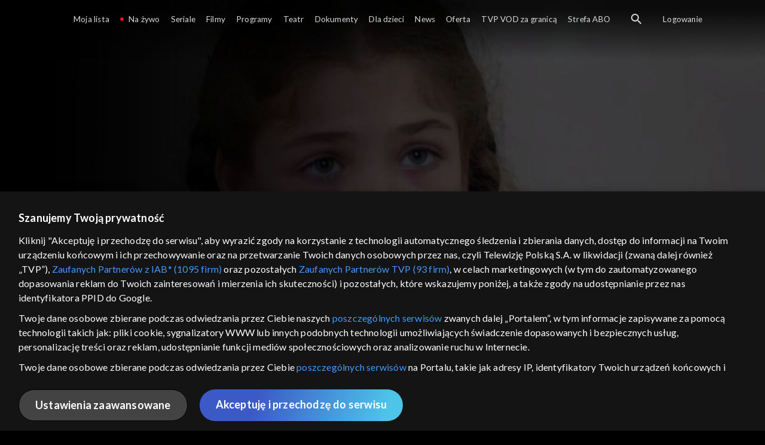

--- FILE ---
content_type: text/html;charset=UTF-8
request_url: https://vod.tvp.pl/seriale,18/elif-odcinki,285921/odcinek-896,S04E896,299041
body_size: 4160
content:
<!doctype html>
<html lang="pl-PL">
<head>
  <meta charset="utf-8">
  <meta http-equiv="X-UA-Compatible" content="IE=edge">
  <meta name="viewport"
          content="width=device-width, initial-scale=1, maximum-scale=5, shrink-to-fit=no, interactive-widget=resizes-content">
  <link rel="shortcut icon" type="image/x-icon" href="/static/images/favicon.png">
  <link rel="manifest" href="/manifest.json" crossorigin="use-credentials">

  <link rel="stylesheet"
          href="/static/css/index.css?v=4e3e6caee3c0">
    <meta name="google-site-verification" content="Jwi4wTqdmpcpWzS1fTk4N4JPONGwllhab4SLsH6WOr4"/>

        <meta property="product:category" content="seriale"/>
        <meta property="product:sub_category" content="telenowele"/>

    <title>Elif: odc. 896 - serial telewizyjny, Oglądaj na TVP VOD</title>

    <link rel="canonical" href="https://vod.tvp.pl/seriale,18/elif-odcinki,285921/odcinek-896,S04E896,299041"/>

    <!-- for Google -->
    <meta name="description" content="Po rozmowie z Mustafą, Veysel jest przekonany, że ludzie, kt&oacute;rzy szukali Melek, trafili na jej ślad. W trosce o Melek, postanawia odebrać ją z pracy. Tymczasem ludzie Tarka zauważają na ulicy Mustafę. Uświadamiają sobie, że muszą się pospieszy"/>
    <meta name="application-name" content="TVP VOD"/>

    <!-- for Facebook -->
    <meta property="og:title" content="Elif: odc. 896 - serial telewizyjny, Oglądaj na TVP VOD"/>
    <meta property="og:type" content="video.episode"/>
    <meta property="og:description" content="Po rozmowie z Mustafą, Veysel jest przekonany, że ludzie, kt&oacute;rzy szukali Melek, trafili na jej ślad. W trosce o Melek, postanawia odebrać ją z pracy. Tymczasem ludzie Tarka zauważają na ulicy Mustafę. Uświadamiają sobie, że muszą się pospieszy"/>
    <meta property="og:url" content="https://vod.tvp.pl/seriale,18/elif-odcinki,285921/odcinek-896,S04E896,299041"/>
    <meta property="og:site_name" content="TVP VOD"/>
    <meta property="og:locale" content="pl_PL"/>
    <meta property="og:image" content="https://s.tvp.pl/images/3/f/5/uid_3f564ff26e5ad22de92a45b60c3016cf1612383106299_width_1200_play_0_pos_0_gs_0_height_630.jpg"/>
    <meta property="og:image:width" content="1200"/>
    <meta property="og:image:height" content="630"/>

    <meta property="product:retailer_part_no" content="299041"/>

    <!-- for Twitter -->
    <meta name="twitter:card" content="summary_large_image"/>
    <meta name="twitter:title" content="Elif: odc. 896 - serial telewizyjny, Oglądaj na TVP VOD"/>
    <meta name="twitter:description" content="Po rozmowie z Mustafą, Veysel jest przekonany, że ludzie, kt&oacute;rzy szukali Melek, trafili na jej ślad. W trosce o Melek, postanawia odebrać ją z pracy. Tymczasem ludzie Tarka zauważają na ulicy Mustafę. Uświadamiają sobie, że muszą się pospieszy"/>
    <meta name="twitter:site" content="https://vod.tvp.pl/seriale,18/elif-odcinki,285921/odcinek-896,S04E896,299041"/>
    <meta name="twitter:creator" content="vod.tvp.pl"/>
    <meta name="twitter:image" content="https://s.tvp.pl/images/3/f/5/uid_3f564ff26e5ad22de92a45b60c3016cf1612383106299_width_1200_play_0_pos_0_gs_0_height_630.jpg"/>
        <script async
            src="https://polityka-prywatnosci.tvp.pl/files/portale-v4/polityka-prywatnosci/cmp/tcf22/vod/tvp-tcfapi.js?v=20231206"
            applicationid="2"
            dark="false">
        </script>
        <link rel="preload" as="style" href="https://polityka-prywatnosci.tvp.pl/files/portale-v4/polityka-prywatnosci/cmp/tcf22/vod/tvp-tcfapi.css?v=20231206" onload="this.rel='stylesheet'">
    <!-- Google Tag Manager -->
    <script>
      window.dataLayer = window.dataLayer || [];
      window.gtmId = 'GTM-NJ76MF3';

      (function (w, d, s, l, i) {
        w[l] = w[l] || [];
        w[l].push({ 'gtm.start': new Date().getTime(), event: 'gtm.js' });
        var f = d.getElementsByTagName(s)[0], j = d.createElement(s), dl = l != 'dataLayer' ? '&l=' + l : '';
        j.async = true;
        j.src = 'https://www.googletagmanager.com/gtm.js?id=' + i + dl;
        f.parentNode.insertBefore(j, f);
      })(window, document, 'script', 'dataLayer', 'GTM-NJ76MF3');
    </script>
      <script type="text/javascript">
        function gemius_pending(i) {
          window[i] = window[i] || function () {
            var x = window[i + '_pdata']
                = window[i + '_pdata'] || [];
            x[x.length] = arguments;
          };
        };
        gemius_pending('gemius_init');

        function gemius_player_pending(obj, fun) {
          obj[fun] = obj[fun] || function () {
            var x =
                window['gemius_player_data'] = window['gemius_player_data'] || [];
            x[x.length] = [this, fun, arguments];
          };
        };
        gemius_player_pending(window, 'GemiusPlayer');
        gemius_player_pending(GemiusPlayer.prototype, 'newProgram');
        gemius_player_pending(GemiusPlayer.prototype, 'newAd');
        gemius_player_pending(GemiusPlayer.prototype, 'adEvent');
        gemius_player_pending(GemiusPlayer.prototype, 'programEvent');
        gemius_player_pending(GemiusPlayer.prototype, 'setVideoObject');
        (function (d, t) {
          try {
            var gt = d.createElement(t),
                s = d.getElementsByTagName(t)[0],
                l = 'http' + ((location.protocol == 'https:') ? 's' : '');
            gt.setAttribute('async', 'async');
            gt.setAttribute('defer', 'defer');
            gt.src = l + '://tvppl.hit.gemius.pl/gplayer.js';
            s.parentNode.insertBefore(gt, s);
          } catch (e) {
          }
        })(document, 'script');
      </script>
        <script type="text/javascript">
            var gemius_use_cmp = true;
            var pp_gemius_extraparameters = [];
            gemius_disable_back_cache_hits = true;
            // lines below shouldn't be edited
            function gemius_pending(i) {
              window[i] = window[i] || function () {
                var x =
                    window[i + '_pdata'] = window[i + '_pdata'] || [];
                x[x.length] = arguments;
              };
            };
            gemius_pending('gemius_hit');
            gemius_pending('gemius_event');
            gemius_pending('gemius_init');
            gemius_pending('pp_gemius_hit');
            gemius_pending('pp_gemius_event');
            gemius_pending('pp_gemius_init');
            (function (d, t) {
              try {
                var gt = d.createElement(t),
                    s = d.getElementsByTagName(t)[0],
                    l = 'http' + ((location.protocol == 'https:') ? 's' : '');
                gt.setAttribute('async', 'async');
                gt.setAttribute('defer', 'defer');
                gt.src = l + '://tvpgapl.hit.gemius.pl/xgemius.js';
                s.parentNode.insertBefore(gt, s);
              } catch (e) {
              }
            })(document, 'script');
        </script>

    <!-- (c) 2022 Gemius SA / gemiusHeatMap / tvp.pl -->
    <script type="text/javascript">
      var ghmxy_type = 'absolute';
      var ghmxy_align = 'center';
      var ghmxy_identifier = 'p9A7WzeusHZ4J0ofumALQoXz3wjdVaMHF3DY_fuVvQf.j7';
      var ghmxy_hitcollector = 'tvppl.hit.gemius.pl';
    </script>
    <script async type="text/javascript" src="https://tvppl.hit.gemius.pl/hmapxy.js"></script>
</head>
<body class="loading">

<div class="main-desc">


              <h1> Elif </h1>
                  <h2> </h2>
  <p>Po rozmowie z Mustafą, Veysel jest przekonany, że ludzie, kt&oacute;rzy szukali Melek, trafili na jej ślad. W trosce o Melek, postanawia odebrać ją z pracy. Tymczasem ludzie Tarka zauważają na ulicy Mustafę. Uświadamiają sobie, że muszą się pospieszy</p>


</div>

    <script type="application/ld+json">
        {
            "@context": "http://schema.org/",
            "publisher": {
                "@type": "Organization",
                "legalName": "TVP VOD",
                "logo": {
                    "@type": "ImageObject",
                    "url": "https://s.tvp.pl/files/vod.tvp.pl/img/logo_vod.jpg"
                }
            },
            "@type": "VideoObject",
            "name": "Elif odc. 896",
            "height": 960,
            "width": 540,
            "isFamilyFriendly":  true,             "description":  "Po rozmowie z Mustaf\u0105, Veysel jest przekonany, \u017Ce ludzie, kt\u00F3rzy szukali Melek, trafili na jej \u015Blad. W trosce o Melek, postanawia odebra\u0107 j\u0105 z pracy. Tymczasem ludzie Tarka zauwa\u017Caj\u0105 na ulicy Mustaf\u0119. U\u015Bwiadamiaj\u0105 sobie, \u017Ce musz\u0105 si\u0119 pospieszy\u0107, \u017Ceby znale\u017A\u0107 Melek zanim zrobi to zaufany Macide. Macide przygotowuje si\u0119 na przyj\u0119cie do domu Melek. Wierzy, \u017Ce Mustafa nied\u0142ugo j\u0105 sprowadzi. Elif jest bardzo ciekawa Sere, szczeg\u00F3lnie po tym, gdy kobieta przygotowa\u0142a jej zup\u0119, kt\u00F3ra smakowa\u0142a jak zupa mamy. Kerem oddaje si\u0119 w r\u0119ce policji i zostaje zamkni\u0119ty w areszcie. S\u00FCreyya bardzo to prze\u017Cywa. Parla nie wnosi jednak skargi. T\u00FClay wci\u0105\u017C cierpi na md\u0142o\u015Bci. J\u00FClide pozwala dzieciom i\u015B\u0107 do parku, \u017Ceby nie niepokoi\u0142y T\u00FClay. Ich \u015Bladem ruszaj\u0105 Rza i Doan. Wypytuj\u0105 dzieci o Melek i Veysela i zdobywaj\u0105 adres domu J\u00FClide.",                 "duration": "PT0H45M",
                "thumbnailUrl": [
                    "https://s.tvp.pl/images/3/f/5/uid_3f564ff26e5ad22de92a45b60c3016cf1612383106299_width_1200_play_0_pos_0_gs_0_height_630.jpg"                ],
                "contentUrl": "https://s.tvp.pl/repository/trailery/6/5/1/6511edeae57047e08acba59f796bbf2a.mp4",
            "datePublished": "2017-05-08",
            "uploadDate": "2017-05-08",
                "expires": "2026-02-28",
            "videoQuality": "HD",
            "mainEntityOfPage": {
                "@type": "WebPage",
                "@id": "https://vod.tvp.pl/seriale,18/elif-odcinki,285921/odcinek-896,S04E896,299041"
            }
        }
    </script>

  <div id="app-loader"></div>
  <div id="app">
    <script type="text/javascript">
      window.RGP_BASE_URL = 'https://vod.tvp.pl';
      window.RGP_DEEPLINK_DOMAIN = '';
      window.RGP_ENVIRONMENT = 'local';
      window.RGP_FO_URL = '';
      window.SSO_CLIENTS = '[tvp]';
      window.appInfo = {
        buildDate: '2026-01-08 06:45',
        version: '4e3e6caee3c0',
      };
    </script>
  </div>

  <script>
    function onSyneriseLoad() {
      SR.init({
        'trackerKey': '4adbf6b9-12a4-44a8-898b-5b5bf6da8158',
        'dataLayer': dataLayer,
        'customPageVisit': true,
        'dynamicContent': {
          'virtualPage': true
        }
      });
    }

    (function(s,y,n,e,r,i,se) {
      s['SyneriseObjectNamespace'] = r;
      s[r] = s[r] || [], s[r]._t = 1 * new Date(), s[r]._i = 0, s[r]._l = i;
      var z = y.createElement(n), se = y.getElementsByTagName(n)[0];
      z.async = 1;
      z.src = e;
      se.parentNode.insertBefore(z,se);
      z.onload = z.onreadystatechange = function() {
        var rdy = z.readyState;
        if (!rdy || /complete|loaded/.test(z.readyState)) {
          s[i]();
          z.onload = null;
          z.onreadystatechange = null;
        }
      };
    })
    (window,document,'script','//web.geb.snrbox.com/synerise-javascript-sdk.min.js','SR', 'onSyneriseLoad');
  </script>

  <script type="text/javascript"
      src="/static/js/chunk-vendors.js?v=4e3e6caee3c0"></script>
  <script type="text/javascript" src="/static/js/index.js?v=4e3e6caee3c0"></script>
<script type="module">
  import { initializeApp } from 'https://www.gstatic.com/firebasejs/9.8.4/firebase-app.js';
  import { getMessaging, getToken, onMessage } from 'https://www.gstatic.com/firebasejs/9.8.4/firebase-messaging.js';

  const firebaseApp = initializeApp({
    apiKey: 'AIzaSyAn6k9H7dwOxRCh4y9GUtfLIv_prV3HZJo',
    authDomain: 'vod-05.firebaseapp.com',
    projectId: 'vod-05',
    storageBucket: 'vod-05.appspot.com',
    messagingSenderId: '966509435240',
    appId: '1:966509435240:web:390885b17529effa475edd',
    measurementId: 'G-QG4813GGZ8',
  });

  window.messaging = {
    getMessaging: getMessaging(firebaseApp),
    getToken,
    onMessage,
  }
</script>
    <!-- Google Tag Manager (noscript) -->
    <noscript>
      <iframe src="https://www.googletagmanager.com/ns.html?id=GTM-NJ76MF3" height="0" width="0" style="display:none;visibility:hidden">
      </iframe>
    </noscript>
</body>
</html>
